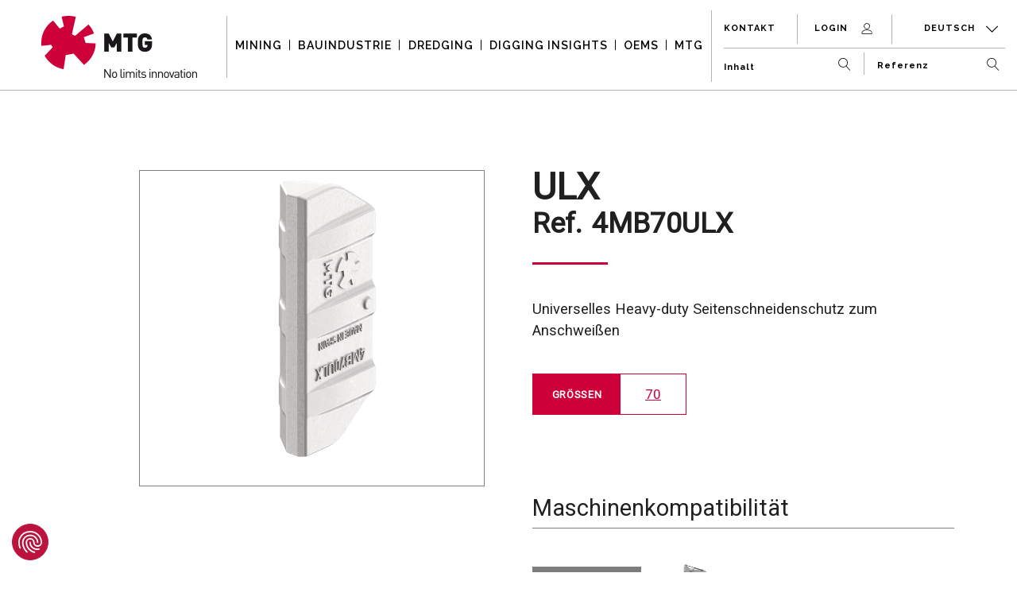

--- FILE ---
content_type: text/html; charset=utf-8
request_url: https://mtgcorp.com/de/ulx-design-protectors-for-bucket-shrouds/4MB70ULX
body_size: 9845
content:
<!DOCTYPE html>
<html lang="de">
  <head>
    <!-- script src="https://consent.cookiefirst.com/sites/mtgcorp.com-a9d6ec9c-6642-42cd-8ddf-3df837244fcd/consent.js"></script -->
    <meta charset="UTF-8" />
    <title>SCHUTZSEGMENTE ULX Schutze 4MB70ULX | MTG - G.E.T. Lösungen</title>
    <meta name="viewport" content="width=device-width, initial-scale=1.0, minimum-scale=1.0, maximum-scale=1.0, user-scalable=no" />
    <meta name="robots" content="index, follow" />
    <meta name='abstract' content='' />
    <meta name='author' content='' />
    
    <meta property="og:title" content="SCHUTZSEGMENTE ULX Schutze" /><meta property="og:url" content="http://mtgcorp.com/de/ulx-design-protectors-for-bucket-shrouds" /><meta property="og:locale" content="de" /><meta property="og:locale:alternate" content="en" /><meta property="og:locale:alternate" content="es" /><meta property="og:locale:alternate" content="fr" /><meta property="og:locale:alternate" content="ru" />
  
    <meta name="csrf-param" content="authenticity_token" />
<meta name="csrf-token" content="Mr+pO/3XT2qFCukHAqcweW4ePnnHDzwjF+dILHIhYUMRzjbdZ3X3UKWUBRcE+TTLhcirq9RTuHqsK1ZuzHuKCQ==" />
    

      <!-- Google Tag Manager -->
      <script>
      (function(w,d,s,l,i){w[l]=w[l]||[];w[l].push({'gtm.start':
      new Date().getTime(),event:'gtm.js'});var f=d.getElementsByTagName(s)[0],
      j=d.createElement(s),dl=l!='dataLayer'?'&l='+l:'';j.async=true;j.src=
      'https://www.googletagmanager.com/gtm.js?id='+i+dl;f.parentNode.insertBefore(j,f);
      })(window,document,'script','dataLayer','GTM-MFNHHCX');</script>
      <!-- End Google Tag Manager -->

    <link rel="stylesheet" media="all" href="/assets/public/application-ec9854583ee827ace70569ca87c9ee2a83b80c46c3e01abf98c823812c72c001.css" data-turbolinks-track="true" />
    <link rel="shortcut icon" type="image/x-icon" href="/assets/favicon-b777453d5ae257295b3895814e3a01269a2d4c868ca625e8895a90f42da3edcb.ico" />
    <!-- Google fonts -->
    <link href="https://fonts.googleapis.com/css?family=Raleway:300,400,500,600,700,800|Roboto" rel="stylesheet" />
  </head>
  <body>
      <!-- Google Tag Manager (noscript) -->
      <noscript><iframe src="https://www.googletagmanager.com/ns.html?id=GTM-MFNHHCX"
      height="0" width="0" style="display:none;visibility:hidden"></iframe></noscript>
      <!-- End Google Tag Manager (noscript) -->
    <header class="header fixed">
  <nav class="navbar navbar-expand-xl navbar-light bg-light">
    <a class="navbar-brand" href="/de">
      <img class="header-logo d-none d-sm-block" src="/assets/logo-1ee84bd71e8bef71b18c563c0895e0f603b48182ec373ab4758f8317792c1888.png" />
      <img class="header-logo d-sm-none" src="/assets/logo-mob-66b48d9c86590191675d75f6476375c66925f6abbd1059b94ff528a7bbef7fc2.svg" />
</a>    <div class="wrapper-mob-navbar">
  <div class="mobile-search-bar-container">
    <div class="mobile-search-bar-close-button d-none">
      <i class="mtg-icon mtg-icon-close"></i>
    </div>
    <div class="mobile-search-bar d-xl-none d-sm-inline-block d-none">
      <div class="navbar-user-menu-search-bar">
        <form class="form-inline content-search-form" id="the-content-search-form" action="/de/content-search" accept-charset="UTF-8" method="post"><input name="utf8" type="hidden" value="&#x2713;" /><input type="hidden" name="authenticity_token" value="mzzqWy557hYP8BNmUZoVhOhDNw3At+QF/emC9wCVIwO4TXW9tNtWLC9u/3ZXxBE2A5Wi39PrYFxGJZy1vs/ISQ==" />
  <input type="search" name="search_term" id="search_term" class="form-control mr-sm-2" placeholder="Inhalt" aria-label="Inhalt" />
  <button name="button" type="submit" class="btn btn-outline-success my-0">
    <i class="mtg-icon mtg-icon-search"></i>
</button></form>
      </div>
    </div>
    <div class="mobile-search-bar mobile-advanced-search-bar d-xl-none d-sm-inline-block d-none">
      <div class="navbar-user-menu-search-bar">
        
<form class="advanced_search_form pl-sm-3" action="/de/advanced-search" accept-charset="UTF-8" method="get"><input name="utf8" type="hidden" value="&#x2713;" />
  <select name="advanced_search_navbar" id="advanced_search_navbar_mob" class="mtg-filters-select selectize-selector mtg-filters-advanced" data-target-path="/de/resources/advanced_search/predictive-advanced-search"><option value="">Referenz</option></select>
  <button name="button" type="submit" class="btn btn-outline-success my-0 enter-search">
    <i class="mtg-icon mtg-icon-search"></i>
</button></form>
      </div>
    </div> 
    <div class="mobile-search-bar-button d-block d-sm-none">
      <i class="mtg-icon mtg-icon-search"></i>    
    </div>
  </div>    
</div>
<button class="navbar-toggler collapsed" type="button" data-toggle="collapse" data-target="#navbarSupportedContent"
        aria-controls="navbarSupportedContent" aria-expanded="false" aria-label="Toggle navigation">
  <span class="icon-bar top-bar"></span>
  <span class="icon-bar middle-bar"></span>
  <span class="icon-bar bottom-bar"></span>
</button>

    <div class="collapse navbar-collapse" id="navbarSupportedContent">
      <ul class="navbar-nav m-xl-auto">
    <li class="nav-item dropdown  d-xl-block">
      <a class="nav-link dropdown-toggle" id="navbarDropdown" role="button" data-toggle="dropdown" aria-haspopup="true" aria-expanded="false" href="#">MINING</a>
<i class="mtg-icon mtg-icon-select-down nav-item-select-down"></i>
<div class="dropdown-menu" aria-labelledby="navbarDropdown">
  <div class="navbar-sector navbar-sector-panel-alt">
    <div class="container">
      <div class="panel-wrap">
        <div class="row">
          <div class="col-md-3 d-none d-md-flex align-items-center">
            <div class="panel-header">
              <a class="panel-header-link-sector" href="/de/mining">
                <div class="row">
                  <div class="col-auto pr-0 panel-header-img"><img class="link-right-arrow" src="/assets/menu-right-arrow-04767e55e366db69460f1f57044d1d9a5950e916d572fb0fad1d72dba4364772.png" /></div>
                    <div class="col pl-0">MINING LÖSUNGEN</div>
                </div>
</a>            </div>
          </div>
          <div class="col-md-9">
            <div class="row section-row">
              <div class="col-md-5 d-none d-md-flex sector-description-col">
                <div class="navbar-sector-header-item">
                  <p>
                    MTG expertise and strengths
                  </p>
                </div>
              </div>
              <div class="col-md-3 sector-link-wrap">
                <div class="navbar-sector-header-item">
                  <a class="btn mtg-btn btn-sector-link" href="/de/mining">MTG EXPERTISE</a>
                  <i class="mtg-icon mtg-icon-arrow-right section-right-arrow"></i>
                </div>
              </div>
              <div class="col-md-3 d-none d-md-block">
                <div class="navbar-sector-header-item">
                  <a class="btn mtg-btn" href="/de/dealers?sector=1">HÄNDLER SUCHEN</a>
                </div>
              </div>
            </div>
          </div>
        </div>
      </div>
    </div>
  </div>
  <div class="navbar-sector navbar-sector-panel-regular">
    <div class="container">
      <div class="row">
        <div class="col-md-3 panel-mobile-dropdown panel-important-title">
          <div class="navbar-sector-panel-title-wrap">
            <i class="mtg-icon mtg-icon-line3 section-corporate-line sector-title-icon"></i>
            <h3 class="navbar-sector-panel-title">MASCHINEN</h3>
            <i class="mtg-icon mtg-icon-select-down link-dropdown-arrow sector-title-icon"></i>
          </div>
        </div>
        <div class="col-md-9 panel-dropdown-content panel-machines-dropdown-content">
          <div class="row">
            <div class="navbar-sector-machines-wrap">
              <ul class="navbar-sector-machines">
                    <li class="sector-machine-item">
    <a class="navbar-sector-machine-link" href="/de/mining/hydraulic-excavator">
      <img class="navbar-sector-machines-img machine-type-filter-hoverable img-fluid" src="/assets/machine_type/excavator-mining-20c85e82132d73256aecde2df6b498f508b6ef4bbadf0dc12b47e8867f196931.png" />
      <span class="navbar-sector-machines-label">
        BAGGER
      </span>
</a>  </li>

                    <li class="sector-machine-item">
    <a class="navbar-sector-machine-link" href="/de/mining/loader">
      <img class="navbar-sector-machines-img machine-type-filter-hoverable img-fluid" src="/assets/machine_type/loader-mining-bcc294d115449e4b2096e36ce4ea3621f1f759ee02d7f8a3d9570dad39ca69c6.png" />
      <span class="navbar-sector-machines-label">
        LADER
      </span>
</a>  </li>

                    <li class="sector-machine-item">
    <a class="navbar-sector-machine-link" href="/de/mining/bulldozer">
      <img class="navbar-sector-machines-img machine-type-filter-hoverable img-fluid" src="/assets/machine_type/dozer-mining-f75ef2b733f0c4a3b30e956156ca3ed54b34c824f73795f3c51cc2ebca29af95.png" />
      <span class="navbar-sector-machines-label">
        BULLDOZER
      </span>
</a>  </li>

                    <li class="sector-machine-item">
    <a class="navbar-sector-machine-link" href="/de/mining/rope-shovel">
      <img class="navbar-sector-machines-img machine-type-filter-hoverable img-fluid" src="/assets/machine_type/rope-shovel-mining-61b1351f6a45da21fa5b4e21f6797228a64f74a13ee530c1c0f6629443129714.png" />
      <span class="navbar-sector-machines-label">
        ELEKTRISCHER SCHAUFELBAGGER
      </span>
</a>  </li>

                    <li class="sector-machine-item">
    <a class="navbar-sector-machine-link" href="/de/mining/dragline">
      <img class="navbar-sector-machines-img machine-type-filter-hoverable img-fluid" src="/assets/machine_type/dragline-mining-26c6b8580880ced0bb5250263dc705d01d5d73c97521bdc3774226c583ea5f17.png" />
      <span class="navbar-sector-machines-label">
        DRAGLINE
      </span>
</a>  </li>

                    <li class="sector-machine-item">
    <a class="navbar-sector-machine-link" href="/de/mining/underground-loader">
      <img class="navbar-sector-machines-img machine-type-filter-hoverable img-fluid" src="/assets/machine_type/lhd-mining-131f5b488106ec7d84eee341f6563a5bfa05844957da9363c2a5a2466f3289e5.png" />
      <span class="navbar-sector-machines-label">
        UNTERTAGELADER
      </span>
</a>  </li>

              </ul>
            </div>
          </div>
        </div>
      </div>
    </div>
  </div>
  <div class="navbar-sector navbar-sector-panel-regular p-0">
    <div class="container">
      <div class="row">
        <div class="col-md-3 panel-mobile-dropdown panel-important-title">
          <div class="navbar-sector-panel-title-wrap">
            <i class="mtg-icon mtg-icon-line3 section-corporate-line sector-title-icon"></i>
            <h3 class="navbar-sector-panel-title">
              MTG SYSTEMS MINING
              <i class="mtg-icon mtg-icon-select-down link-dropdown-arrow sector-title-icon"></i>
            </h3>
          </div>
        </div>
        <div class="col-md-9 panel-dropdown-content panel-systems-dropdown-content panel-systems-dropdown-content-dredging">
          <div class="row">
            <div class="col-md-12 col-xl-12 p-0 panel-systems-content">
              <div class="navbar-sector-systems-wrap ">
                <ul class="navbar-sector-systems ">
                    <li class="sector-system-item ">
                      <a href="/de/mining/twinmet">TWINMET</a>
                    </li>
                    <li class="sector-system-item ">
                      <a href="/de/mining/veemet">VEEMET</a>
                    </li>
                    <li class="sector-system-item ">
                      <a href="/de/mining/starmet">STARMET</a>
                    </li>
                    <li class="sector-system-item ">
                      <a href="/de/mining/veemet-rope-shovels">VEEMET ROPE SHOVELS</a>
                    </li>
                    <li class="sector-system-item ">
                      <a href="/de/mining/starmet-rope-shovels">STARMET ROPE SHOVELS</a>
                    </li>
                    <li class="sector-system-item ">
                      <a href="/de/mining/promet">PROMET</a>
                    </li>
                    <li class="sector-system-item ">
                      <a href="/de/mining/ripmet">RIPMET</a>
                    </li>
                </ul>

                <ul class="navbar-sector-systems d-none d-md-block">
                  <li class="sector-system-item-plus ">
                    <a href="/de/mining/plus">MTG PLUS</a>
                  </li>
                </ul>

              </div>
            </div>
          </div>
        </div>
      </div>
    </div>
  </div>
  <div class="navbar-sector navbar-sector-panel-alt d-md-none">
    <div class="container">
      <div class="panel-wrap">
        <div class="row section-row">
          <div class="col-md-3 sector-link-wrap">
            <div class="navbar-sector-header-item">
              <a class="btn mtg-btn btn-sector-link shadowless" href="/de/mining/plus">MTG PLUS</a>
            </div>
          </div>
        </div>
      </div>
    </div>
  </div>
    <div class="navbar-sector navbar-sector-panel-regular navbar-sector-panel-alt p-0">
      <div class="container">
        <div class="row">
          <div class="col-md-3 panel-mobile-dropdown panel-important-title">
            <div class="navbar-sector-panel-title-wrap">
              <i class="mtg-icon mtg-icon-line3 section-corporate-line sector-title-icon"></i>
              <h3 class="navbar-sector-panel-title">
                MTG CAST LIPS
                <i class="mtg-icon mtg-icon-select-down link-dropdown-arrow sector-title-icon"></i>
              </h3>
            </div>
          </div>
          <div class="col-md-9 panel-dropdown-content panel-systems-dropdown-content">
            <div class="row">
              <div class="col-md-12 col-xl-12 p-0 panel-systems-content">
                <div class="navbar-sector-systems-wrap">
                  <ul class="navbar-sector-systems">
                    <li class="sector-system-item">
                      <a href="/de/mining/castlips-twinmet">TWINMET</a>
                    </li>
                  </ul>
                </div>
              </div>
            </div>
          </div>
        </div>
      </div>
    </div>
</div>

    </li>
    <li class="nav-item dropdown  d-xl-block">
      <a class="nav-link dropdown-toggle" id="navbarDropdown" role="button" data-toggle="dropdown" aria-haspopup="true" aria-expanded="false" href="#">BAUINDUSTRIE</a>
<i class="mtg-icon mtg-icon-select-down nav-item-select-down"></i>
<div class="dropdown-menu" aria-labelledby="navbarDropdown">
  <div class="navbar-sector navbar-sector-panel-alt">
    <div class="container">
      <div class="panel-wrap">
        <div class="row">
          <div class="col-md-3 d-none d-md-flex align-items-center">
            <div class="panel-header">
              <a class="panel-header-link-sector" href="/de/construction">
                <div class="row">
                  <div class="col-auto pr-0 panel-header-img"><img class="link-right-arrow" src="/assets/menu-right-arrow-04767e55e366db69460f1f57044d1d9a5950e916d572fb0fad1d72dba4364772.png" /></div>
                    <div class="col pl-0">BAUINDUSTRIE LÖSUNGEN</div>
                </div>
</a>            </div>
          </div>
          <div class="col-md-9">
            <div class="row section-row">
              <div class="col-md-5 d-none d-md-flex sector-description-col">
                <div class="navbar-sector-header-item">
                  <p>
                    MTG expertise and strengths
                  </p>
                </div>
              </div>
              <div class="col-md-3 sector-link-wrap">
                <div class="navbar-sector-header-item">
                  <a class="btn mtg-btn btn-sector-link" href="/de/construction">MTG EXPERTISE</a>
                  <i class="mtg-icon mtg-icon-arrow-right section-right-arrow"></i>
                </div>
              </div>
              <div class="col-md-3 d-none d-md-block">
                <div class="navbar-sector-header-item">
                  <a class="btn mtg-btn" href="/de/dealers?sector=2">HÄNDLER SUCHEN</a>
                </div>
              </div>
            </div>
          </div>
        </div>
      </div>
    </div>
  </div>
  <div class="navbar-sector navbar-sector-panel-regular">
    <div class="container">
      <div class="row">
        <div class="col-md-3 panel-mobile-dropdown panel-important-title">
          <div class="navbar-sector-panel-title-wrap">
            <i class="mtg-icon mtg-icon-line3 section-corporate-line sector-title-icon"></i>
            <h3 class="navbar-sector-panel-title">MASCHINEN</h3>
            <i class="mtg-icon mtg-icon-select-down link-dropdown-arrow sector-title-icon"></i>
          </div>
        </div>
        <div class="col-md-9 panel-dropdown-content panel-machines-dropdown-content">
          <div class="row">
            <div class="navbar-sector-machines-wrap">
              <ul class="navbar-sector-machines">
                    <li class="sector-machine-item">
    <a class="navbar-sector-machine-link" href="/de/construction/excavator">
      <img class="navbar-sector-machines-img machine-type-filter-hoverable img-fluid" src="/assets/machine_type/excavator-construction-07b764f548e60733ab25b04d5cacb0a789162661e9a181cc300292743097f89f.png" />
      <span class="navbar-sector-machines-label">
        BAGGER &gt; 15 T
      </span>
</a>  </li>

                    <li class="sector-machine-item">
    <a class="navbar-sector-machine-link" href="/de/construction/loader">
      <img class="navbar-sector-machines-img machine-type-filter-hoverable img-fluid" src="/assets/machine_type/loader-construction-1425947c13b2354ae1a83295f6ad9534482e3fa9429f4f8a2cbadf16cfc8bdc6.png" />
      <span class="navbar-sector-machines-label">
        RADLADER
      </span>
</a>  </li>

                    <li class="sector-machine-item">
    <a class="navbar-sector-machine-link" href="/de/construction/bulldozer">
      <img class="navbar-sector-machines-img machine-type-filter-hoverable img-fluid" src="/assets/machine_type/dozer-construction-e81ede674fe2456f3eced3defc14a3f2ddb0d89f59ce5fd70c3857423dbedcd9.png" />
      <span class="navbar-sector-machines-label">
        BULLDOZER
      </span>
</a>  </li>

                    <li class="sector-machine-item">
    <a class="navbar-sector-machine-link" href="/de/construction/mini-excavator">
      <img class="navbar-sector-machines-img machine-type-filter-hoverable img-fluid" src="/assets/machine_type/mini-excavator-construction-9b988bcaa4e518f27dcd73ca734a9917abf90843416582aad0009e90943a9c14.png" />
      <span class="navbar-sector-machines-label">
        MINIBAGGER
      </span>
</a>  </li>

                    <li class="sector-machine-item">
    <a class="navbar-sector-machine-link" href="/de/construction/mini-loader">
      <img class="navbar-sector-machines-img machine-type-filter-hoverable img-fluid" src="/assets/machine_type/mini-loader-construction-971b98ffe9162c7bbef63a32148af270982e6fd89312ad8c02be8599179a5dbc.png" />
      <span class="navbar-sector-machines-label">
        MINI RADLADER
      </span>
</a>  </li>

                    <li class="sector-machine-item">
    <a class="navbar-sector-machine-link" href="/de/construction/backhoe-loader">
      <img class="navbar-sector-machines-img machine-type-filter-hoverable img-fluid" src="/assets/machine_type/backhoe-loader-construction-b0e5d25f888301e7b929c70c9bc147c4241eea177b3cfd9f748be67e7ab9d16a.png" />
      <span class="navbar-sector-machines-label">
        BAGGERLADER
      </span>
</a>  </li>

              </ul>
            </div>
          </div>
        </div>
      </div>
    </div>
  </div>
  <div class="navbar-sector navbar-sector-panel-regular p-0">
    <div class="container">
      <div class="row">
        <div class="col-md-3 panel-mobile-dropdown panel-important-title">
          <div class="navbar-sector-panel-title-wrap">
            <i class="mtg-icon mtg-icon-line3 section-corporate-line sector-title-icon"></i>
            <h3 class="navbar-sector-panel-title">
              MTG SYSTEMS BAUINDUSTRIE
              <i class="mtg-icon mtg-icon-select-down link-dropdown-arrow sector-title-icon"></i>
            </h3>
          </div>
        </div>
        <div class="col-md-9 panel-dropdown-content panel-systems-dropdown-content panel-systems-dropdown-content-dredging">
          <div class="row">
            <div class="col-md-12 col-xl-12 p-0 panel-systems-content">
              <div class="navbar-sector-systems-wrap ">
                <ul class="navbar-sector-systems ">
                    <li class="sector-system-item ">
                      <a href="/de/construction/veemet">VEEMET</a>
                    </li>
                    <li class="sector-system-item ">
                      <a href="/de/construction/starmet">STARMET</a>
                    </li>
                    <li class="sector-system-item ">
                      <a href="/de/construction/comet">COMET</a>
                    </li>
                    <li class="sector-system-item ">
                      <a href="/de/construction/kingmet">KINGMET</a>
                    </li>
                    <li class="sector-system-item ">
                      <a href="/de/construction/promet">PROMET</a>
                    </li>
                    <li class="sector-system-item ">
                      <a href="/de/construction/ripmet">RIPMET</a>
                    </li>
                </ul>

                <ul class="navbar-sector-systems d-none d-md-block">
                  <li class="sector-system-item-plus ">
                    <a href="/de/construction/plus">MTG PLUS</a>
                  </li>
                </ul>

              </div>
            </div>
          </div>
        </div>
      </div>
    </div>
  </div>
  <div class="navbar-sector navbar-sector-panel-alt d-md-none">
    <div class="container">
      <div class="panel-wrap">
        <div class="row section-row">
          <div class="col-md-3 sector-link-wrap">
            <div class="navbar-sector-header-item">
              <a class="btn mtg-btn btn-sector-link shadowless" href="/de/construction/plus">MTG PLUS</a>
            </div>
          </div>
        </div>
      </div>
    </div>
  </div>
</div>

    </li>
    <li class="nav-item dropdown  d-xl-block">
      <a class="nav-link dropdown-toggle" id="navbarDropdown" role="button" data-toggle="dropdown" aria-haspopup="true" aria-expanded="false" href="#">DREDGING</a>
<i class="mtg-icon mtg-icon-select-down nav-item-select-down"></i>
<div class="dropdown-menu" aria-labelledby="navbarDropdown">
  <div class="navbar-sector navbar-sector-panel-alt">
    <div class="container">
      <div class="panel-wrap">
        <div class="row">
          <div class="col-md-3 d-none d-md-flex align-items-center">
            <div class="panel-header">
              <a class="panel-header-link-sector" href="/de/dredging">
                <div class="row">
                  <div class="col-auto pr-0 panel-header-img"><img class="link-right-arrow" src="/assets/menu-right-arrow-04767e55e366db69460f1f57044d1d9a5950e916d572fb0fad1d72dba4364772.png" /></div>
                    <div class="col pl-0">DREDGING LÖSUNGEN</div>
                </div>
</a>            </div>
          </div>
          <div class="col-md-9">
            <div class="row section-row">
              <div class="col-md-5 d-none d-md-flex sector-description-col">
                <div class="navbar-sector-header-item">
                  <p>
                    MTG expertise and strengths
                  </p>
                </div>
              </div>
              <div class="col-md-3 sector-link-wrap">
                <div class="navbar-sector-header-item">
                  <a class="btn mtg-btn btn-sector-link" href="/de/dredging">MTG EXPERTISE</a>
                  <i class="mtg-icon mtg-icon-arrow-right section-right-arrow"></i>
                </div>
              </div>
              <div class="col-md-3 d-none d-md-block">
                <div class="navbar-sector-header-item">
                  <a class="btn mtg-btn" href="/de/dealers?sector=3">HÄNDLER SUCHEN</a>
                </div>
              </div>
            </div>
          </div>
        </div>
      </div>
    </div>
  </div>
  <div class="navbar-sector navbar-sector-panel-regular">
    <div class="container">
      <div class="row">
        <div class="col-md-3 panel-mobile-dropdown panel-important-title">
          <div class="navbar-sector-panel-title-wrap">
            <i class="mtg-icon mtg-icon-line3 section-corporate-line sector-title-icon"></i>
            <h3 class="navbar-sector-panel-title">DREDGER</h3>
            <i class="mtg-icon mtg-icon-select-down link-dropdown-arrow sector-title-icon"></i>
          </div>
        </div>
        <div class="col-md-9 panel-dropdown-content panel-machines-dropdown-content">
          <div class="row">
            <div class="navbar-sector-machines-wrap">
              <ul class="navbar-sector-machines">
                    <li class="sector-machine-item">
    <a class="navbar-sector-machine-link" href="/de/dredging/CSD">
      <img class="navbar-sector-machines-img machine-type-filter-hoverable img-fluid" src="/assets/machine_type/csd-dredging-1ba9164f78c475dba39d7737dc6d0ed3da9ed6b51ac2f40e2ae89b188a56510d.png" />
      <span class="navbar-sector-machines-label">
        SCHNEIDKOPF-SAUGDREDGER
      </span>
</a>  </li>

                    <li class="sector-machine-item">
    <a class="navbar-sector-machine-link" href="/de/dredging/backhoe-dredger">
      <img class="navbar-sector-machines-img machine-type-filter-hoverable img-fluid" src="/assets/machine_type/backhoe-dredger-dredging-d51f8bd1de889be4074738c468445323b102d4fdaa19249a10be9ffeab682232.png" />
      <span class="navbar-sector-machines-label">
        TIEFLÖFFELDREDGER
      </span>
</a>  </li>

                    <li class="sector-machine-item">
    <a class="navbar-sector-machine-link" href="/de/dredging/TSHD">
      <img class="navbar-sector-machines-img machine-type-filter-hoverable img-fluid" src="/assets/machine_type/tshd-dredging-28831b572a39e2cfe0cb0b9b9d2e6e54d98c445717b1e3ceb91b9bd65fcbbb56.png" />
      <span class="navbar-sector-machines-label">
        HOPPERBAGGER
      </span>
</a>  </li>

                    <li class="sector-machine-item">
    <a class="navbar-sector-machine-link" href="/de/dredging/grab-dredger">
      <img class="navbar-sector-machines-img machine-type-filter-hoverable img-fluid" src="/assets/machine_type/grab-dredger-dredging-579d03158c268982bcce46028dae42b8478cb82d35e9ce40d60dd63e0b8ef4fc.png" />
      <span class="navbar-sector-machines-label">
        GREIFER
      </span>
</a>  </li>

              </ul>
            </div>
          </div>
        </div>
      </div>
    </div>
  </div>
  <div class="navbar-sector navbar-sector-panel-regular p-0">
    <div class="container">
      <div class="row">
        <div class="col-md-3 panel-mobile-dropdown panel-important-title">
          <div class="navbar-sector-panel-title-wrap">
            <i class="mtg-icon mtg-icon-line3 section-corporate-line sector-title-icon"></i>
            <h3 class="navbar-sector-panel-title">
              MTG SYSTEMS DREDGING
              <i class="mtg-icon mtg-icon-select-down link-dropdown-arrow sector-title-icon"></i>
            </h3>
          </div>
        </div>
        <div class="col-md-9 panel-dropdown-content panel-systems-dropdown-content panel-systems-dropdown-content-dredging">
          <div class="row">
            <div class="col-md-12 col-xl-12 p-0 panel-systems-content">
              <div class="navbar-sector-systems-wrap d-md-flex">
                <ul class="navbar-sector-systems d-md-flex">
                    <li class="sector-system-item w-md-auto px-xl-3">
                      <a href="/de/dredging/dmet">DMET</a>
                    </li>
                    <li class="sector-system-item w-md-auto px-xl-3">
                      <a href="/de/dredging/veemet_csd">VEEMET CSD</a>
                    </li>
                    <li class="sector-system-item w-md-auto px-xl-3">
                      <a href="/de/dredging/comet">COMET</a>
                    </li>
                    <li class="sector-system-item w-md-auto px-xl-3">
                      <a href="/de/dredging/veemet">VEEMET</a>
                    </li>
                    <li class="sector-system-item w-md-auto px-xl-3">
                      <a href="/de/dredging/starmet">STARMET</a>
                    </li>
                    <li class="sector-system-item w-md-auto px-xl-3">
                      <a href="/de/dredging/twinmet">TWINMET</a>
                    </li>
                    <li class="sector-system-item w-md-auto px-xl-3">
                      <a href="/de/dredging/promet">PROMET</a>
                    </li>
                    <li class="sector-system-item w-md-auto px-xl-3">
                      <a href="/de/dredging/kingmet">KINGMET</a>
                    </li>
                    <li class="sector-system-item w-md-auto px-xl-3">
                      <a href="/de/dredging/ripmet">RIPMET</a>
                    </li>
                </ul>

                <ul class="navbar-sector-systems d-none d-md-block">
                  <li class="sector-system-item-plus w-md-auto px-xl-3">
                    <a href="/de/dredging/plus">MTG PLUS</a>
                  </li>
                </ul>
                  <ul class="navbar-sector-systems d-none d-md-block">
                    <li class="sector-system-item-plus w-md-auto px-xl-3 sector-system-item-cutterhead">
                      <a href="/de/dredging/cutterheads">MTG CUTTERHEADS</a>
                    </li>
                  </ul>

              </div>
            </div>
          </div>
        </div>
      </div>
    </div>
  </div>
  <div class="navbar-sector navbar-sector-panel-alt d-md-none">
    <div class="container">
      <div class="panel-wrap">
        <div class="row section-row">
          <div class="col-md-3 sector-link-wrap">
            <div class="navbar-sector-header-item">
              <a class="btn mtg-btn btn-sector-link shadowless" href="/de/dredging/plus">MTG PLUS</a>
            </div>
          </div>
        </div>
      </div>
    </div>
  </div>
    <div class="navbar-sector navbar-sector-panel-alt d-md-none">
      <div class="container">
        <div class="panel-wrap">
          <div class="row section-row">
            <div class="col-md-3 sector-link-wrap">
              <div class="navbar-sector-header-item">
                <a href="/de/ulx-design-protectors-for-bucket-shrouds"><a class="btn mtg-btn btn-sector-link shadowless" href="/de/dredging/cutterheads">MTG CUTTERHEADS</a></a>
              </div>
            </div>
          </div>
        </div>
      </div>
    </div>
    <div class="navbar-sector navbar-sector-panel-regular navbar-sector-panel-alt p-0">
      <div class="container">
        <div class="row">
          <div class="col-md-3 panel-mobile-dropdown panel-important-title">
            <div class="navbar-sector-panel-title-wrap">
              <i class="mtg-icon mtg-icon-line3 section-corporate-line sector-title-icon"></i>
              <h3 class="navbar-sector-panel-title">
                MTG CAST LIPS
                <i class="mtg-icon mtg-icon-select-down link-dropdown-arrow sector-title-icon"></i>
              </h3>
            </div>
          </div>
          <div class="col-md-9 panel-dropdown-content panel-systems-dropdown-content">
            <div class="row">
              <div class="col-md-12 col-xl-12 p-0 panel-systems-content">
                <div class="navbar-sector-systems-wrap">
                  <ul class="navbar-sector-systems">
                    <li class="sector-system-item">
                      <a href="/de/dredging/castlips-twinmet">TWINMET</a>
                    </li>
                  </ul>
                </div>
              </div>
            </div>
          </div>
        </div>
      </div>
    </div>
</div>

    </li>
    <li class="nav-item dropdown  d-xl-block">
      <a class="nav-link dropdown-toggle" id="navbarDropdown" role="button" data-toggle="dropdown" aria-haspopup="true" aria-expanded="false" href="#">DIGGING INSIGHTS</a>
<i class="mtg-icon mtg-icon-select-down nav-item-select-down"></i>
<div class="dropdown-menu" aria-labelledby="navbarDropdown">
    <div class="navbar-sector navbar-sector-panel-alt">
    <div class="container">
      <div class="panel-wrap">
        <div class="row">
          <div class="col-md-3 d-none d-md-flex align-items-center">
            <div class="panel-header">
              <div class="panel-header-link-sector">
                <div class="row">
                  <div class="col-auto pr-0 panel-header-img"><img class="link-right-arrow" src="/assets/menu-right-arrow-04767e55e366db69460f1f57044d1d9a5950e916d572fb0fad1d72dba4364772.png" /></div>
                  <div class="col pl-0">DIGGING INSIGHTS</div>
                </div>
</div>            </div>
          </div>
          <div class="col-md-9">
            <div class="row section-row">
              <div class="col-md-5 d-none d-md-flex sector-description-col">
                <div class="navbar-sector-header-item">
                  <p></p>
                </div>
              </div>
            </div>
          </div>
        </div>
      </div>
    </div>
  </div>
  

  


  <div class="navbar-sector navbar-sector-panel-regular navbar-sector-panel-regular">
    <div class="container">
      <div class="row">
        <div class="col-md-3 panel-mobile-dropdown panel-important-title panel-mobile-dropdown-digging mb-0">
          <div class="navbar-sector-panel-title-wrap">
            <i class="mtg-icon mtg-icon-line3 section-corporate-line sector-title-icon"></i>
            <h3 class="navbar-sector-panel-title">LÖSUNGEN</h3>
            <i class="mtg-icon mtg-icon-select-down link-dropdown-arrow sector-title-icon"></i>
          </div>
        </div>
        <div class="col-md-9 panel-dropdown-content panel-systems-dropdown-content panel-systems-dropdown-content-digging">
          <div class="row">
            <div class="col-md-12 col-xl-12 p-0 panel-systems-content">
              <div class="navbar-sector-systems-wrap">
                <ul class="navbar-sector-systems">
                    <li class="sector-system-item sector-digging-item"><a class="panel-link" href="/de/digital-solutions">GET DETECTION</a></li>
                </ul>
              </div>
            </div>
          </div>
        </div>
      </div>
    </div>
  </div>
</div>

    </li>
    <li class="nav-item  d-xl-block">
      <a class="nav-link" href="/de/oems">OEMS</a>
    </li>
    <li class="nav-item dropdown sector-dropdown d-xl-block">
      <a class="nav-link dropdown-toggle" id="navbarDropdown" role="button" data-toggle="dropdown" aria-haspopup="true" aria-expanded="false" href="#">MTG</a>
<i class="mtg-icon mtg-icon-select-down nav-item-select-down"></i>
<div class="dropdown-menu navbar-mtg-dropdown" aria-labelledby="navbarDropdown">
  <div class="container">
    <div class="row">
      <div class="col-md-3 mtg-links-panel">
        <div class="panel-wrap">
          <div class="panel-header panel-important-title d-none d-md-block">
  <span class="panel-header-link-mtg">
    UNTERNEHMEN
  </span>
</div>
<div class="panel-header panel-mobile-dropdown panel-important-title d-md-none">
  <a class="panel-header-link-mtg" href="#">
    UNTERNEHMEN
</a>  <i class="mtg-icon mtg-icon-select-down link-dropdown-arrow"></i>
</div>

          <div class="panel-body-wrap panel-dropdown-content">
            <ul class="panel-body p-0">
              <li class="subpanel-body"><a class="panel-link" href="/de/about">ÜBER MTG</a></li>
              <li class="subpanel-body"><a class="panel-link" href="/de/product-engineering">PRODUKTENTWICKLUNG</a></li>
              <li class="subpanel-body"><a class="panel-link" href="/de/product-manufacturing">PRODUKTFERTIGUNG</a></li>
              <li class="subpanel-body"><a class="panel-link" href="/de/steels">MTG STAHL</a></li>
              <li class="subpanel-body"><a class="panel-link" href="/de/qhse-policy">QHSE-RICHTLINIEN</a></li>
              <li class="subpanel-body subpanel-body-last"><a class="panel-link" href="/de/sustainability">UMWELTBERICHT</a></li>
            </ul>
          </div>
        </div>
      </div>
      <div class="col-md-3 mtg-links-panel">
        <div class="panel-wrap">
          <div class="panel-header panel-important-title d-none d-md-block">
  <span class="panel-header-link-mtg">
    SERVICE
  </span>
</div>
<div class="panel-header panel-mobile-dropdown panel-important-title d-md-none">
  <a class="panel-header-link-mtg" href="/de/services">
    SERVICE
</a>  <i class="mtg-icon mtg-icon-select-down link-dropdown-arrow"></i>
</div>

          <div class="panel-body-wrap panel-dropdown-content">
            <ul class="panel-body p-0">
              <li class="subpanel-body"><a class="panel-link" href="/de/technical-services">TECHNISCHER SERVICE</a></li>
              <li class="subpanel-body "><a class="panel-link" href="https://academy.mtgcorp.com/">MTG ACADEMY</a></li>
                <li class="subpanel-body subpanel-body-last subpanel-manuals-link"><a class="panel-link" href="/de/manuals">ANLEITUNGEN</a></li>
            </ul>
          </div>
        </div>
      </div>
      <div class="col-md-3 mtg-links-panel">
        <div class="panel-wrap">
          <div class="panel-header panel-important-title d-none d-md-block">
  <span class="panel-header-link-mtg">
    NEWS &amp; PRESSE
  </span>
</div>
<div class="panel-header panel-mobile-dropdown panel-important-title d-md-none">
  <a class="panel-header-link-mtg" href="#">
    NEWS &amp; PRESSE
</a>  <i class="mtg-icon mtg-icon-select-down link-dropdown-arrow"></i>
</div>

          <div class="panel-body-wrap panel-dropdown-content">
            <ul class="panel-body p-0">
              <li class="subpanel-body"><a class="panel-link" href="/de/news">NEWS</a></li>
              <li class="subpanel-body"><a class="panel-link" href="/de/events">EVENTS</a></li>
              <li class="subpanel-body"><a class="panel-link" href="/de/magazines">MTG IN DEN MEDIEN</a></li>
              <li class="subpanel-body subpanel-body-last"><a class="panel-link" href="/de/press-releases">PRESSEMITTEILUNGEN</a></li>
            </ul>
          </div>
        </div>
      </div>
      <div class="col-md-3 mtg-links-panel">
        <div class="panel-wrap">
        <div class="panel-header panel-important-title d-none d-md-block">
  <span class="panel-header-link-mtg">
    SONSTIGES
  </span>
</div>
<div class="panel-header panel-mobile-dropdown panel-important-title d-md-none">
  <a class="panel-header-link-mtg" href="#">
    SONSTIGES
</a>  <i class="mtg-icon mtg-icon-select-down link-dropdown-arrow"></i>
</div>

          <div class="panel-body-wrap panel-dropdown-content">
            <ul class="panel-body p-0">
              <li class="subpanel-body"><a class="panel-link" href="/de/testimonials">TESTIMONIALS</a></li>
              <li class="subpanel-body"><a class="panel-link" href="/de/locations">STANDORTE</a></li>
              <li class="subpanel-body"><a class="panel-link" href="/de/dealers">HÄNDLER SUCHEN</a></li>
              <li class="subpanel-body subpanel-body-last"><a class="panel-link" href="/de/work-with-us">WERDEN SIE TEIL VON MTG</a></li>
            </ul>
          </div>
        </div>
      </div>
    </div>
  </div>
  <div class="navbar-social-links-wrap">
    <div class="container">
      <div class="row">
        <div class="col-12">
          <ul class="text-center navbar-social-links">
            <li>FOLGEN SIE UNS</li>
            <li>
              <a href="https://www.linkedin.com/company/metalogenia/">
                <i class="mtg-icon mtg-icon-linkedin-menu navbar-social-logo"></i>
</a>            </li>
            <li>
              <a href="https://www.youtube.com/user/MTGNoLimitsInnovatio">
                <i class="mtg-icon mtg-icon-youtube-menu navbar-social-logo"></i>
</a>            </li>
            <li>
              <a href="https://www.instagram.com/mtg_nolimitsinnovation/">
                <svg xmlns="http://www.w3.org/2000/svg" width="24" height="24" viewBox="0 0 24 24" class="navbar-social-logo mb-0"><path fill="currentColor" d="M12 2.163c3.204 0 3.584.012 4.85.07 3.252.148 4.771 1.691 4.919 4.919.058 1.265.069 1.645.069 4.849 0 3.205-.012 3.584-.069 4.849-.149 3.225-1.664 4.771-4.919 4.919-1.266.058-1.644.07-4.85.07-3.204 0-3.584-.012-4.849-.07-3.26-.149-4.771-1.699-4.919-4.92-.058-1.265-.07-1.644-.07-4.849 0-3.204.013-3.583.07-4.849.149-3.227 1.664-4.771 4.919-4.919 1.266-.057 1.645-.069 4.849-.069zm0-2.163c-3.259 0-3.667.014-4.947.072-4.358.2-6.78 2.618-6.98 6.98-.059 1.281-.073 1.689-.073 4.948 0 3.259.014 3.668.072 4.948.2 4.358 2.618 6.78 6.98 6.98 1.281.058 1.689.072 4.948.072 3.259 0 3.668-.014 4.948-.072 4.354-.2 6.782-2.618 6.979-6.98.059-1.28.073-1.689.073-4.948 0-3.259-.014-3.667-.072-4.947-.196-4.354-2.617-6.78-6.979-6.98-1.281-.059-1.69-.073-4.949-.073zm0 5.838c-3.403 0-6.162 2.759-6.162 6.162s2.759 6.163 6.162 6.163 6.162-2.759 6.162-6.163c0-3.403-2.759-6.162-6.162-6.162zm0 10.162c-2.209 0-4-1.79-4-4 0-2.209 1.791-4 4-4s4 1.791 4 4c0 2.21-1.791 4-4 4zm6.406-11.845c-.796 0-1.441.645-1.441 1.44s.645 1.44 1.441 1.44c.795 0 1.439-.645 1.439-1.44s-.644-1.44-1.439-1.44z"/></svg>
</a>            </li>
          </ul>
        </div>
      </div>
    </div>
  </div>
</div>

    </li>
  <li id="contact-nav-item" class="d-sm-none nav-item ">
    <a class="nav-link" href="/de/contact">KONTAKT</a>
  </li>
</ul>

      <div class="my-2 my-sm-0 mb-md-0 mb-xl-0 navbar-user-menu">
  <div class="row">
    <div class="col-12">
      <div class="navbar-user-menu-links-wrap">
        <ul class="navbar-user-menu-links">
          <li class="text-center text-xl-left d-none d-sm-block pl-xl-0"><a href="/de/contact">Kontakt</a></li>
          <li><a id="dropdown-user" href="/de/login">Login <i class="mtg-icon mtg-icon-user"></i></a></li>
          <li class="text-center text-xl-right">      <div class="dropdown mobile-dropdown-panel" id='dropdown-language-items'>
        <a class="" id="dropdown-language" data-toggle="dropdown" aria-haspopup="true" aria-expanded="false" href="#">Deutsch <i class="mtg-icon mtg-icon-select-down"></i></a>
        <div class="dropdown-menu navbar-user-menu-dropdown" aria-labelledby="dropdown-language">
          <a class="dropdown-item" href="/en/ulx-design-protectors-for-bucket-shrouds/4MB70ULX">English</a><a class="dropdown-item" href="/es/ulx-design-protectors-for-bucket-shrouds/4MB70ULX">Español</a><a class="dropdown-item" href="/fr/ulx-design-protectors-for-bucket-shrouds/4MB70ULX">Français</a><a class="dropdown-item" href="/ru/ulx-design-protectors-for-bucket-shrouds/4MB70ULX">Русский</a>
        </div>
      </div>
</li>
        </ul>
      </div>
      <div class="col-6 navbar-user-menu-search-bar d-none d-xl-inline-block float-left">
        <form class="form-inline content-search-form" id="the-content-search-form" action="/de/content-search" accept-charset="UTF-8" method="post"><input name="utf8" type="hidden" value="&#x2713;" /><input type="hidden" name="authenticity_token" value="MGn8Y/etvBkEaq+8bUjhRlgN4OJ8WgGLHEpl8RohcSsTGGOFbQ8EIyT0Q6xrFuX0s9t1MG8GhdKnhnuzpHuaYQ==" />
  <input type="search" name="search_term" id="search_term" class="form-control mr-sm-2" placeholder="Inhalt" aria-label="Inhalt" />
  <button name="button" type="submit" class="btn btn-outline-success my-0">
    <i class="mtg-icon mtg-icon-search"></i>
</button></form>
      </div>
      <div class="col-6 navbar-user-menu-search-bar d-none d-xl-inline-block">
        
<form class="advanced_search_form pl-sm-3" action="/de/advanced-search" accept-charset="UTF-8" method="get"><input name="utf8" type="hidden" value="&#x2713;" />
  <select name="advanced_search_navbar" id="advanced_search_navbar" class="mtg-filters-select selectize-selector mtg-filters-advanced" data-target-path="/de/resources/advanced_search/predictive-advanced-search"><option value="">Referenz</option></select>
  <button name="button" type="submit" class="btn btn-outline-success my-0 enter-search">
    <i class="mtg-icon mtg-icon-search"></i>
</button></form>
      </div>
    </div>
  </div>
</div>

    </div>
  </nav>
</header>



    <main class="main">
        <div class="container">
    <ul class="design-detail row">
    <li class="col-xs-12 col-md-5 offset-md-1 col-padding-right">
      <div class="mt-item">
        <div class="mt-item-inner mt-item-inner-full-width">
          <div class="mt-image">
            <img class="img-fluid " alt="MTG PLUS - Heavy-duty Heel Shroud ULX in isometric view" title="MTG PLUS - Heavy-duty Heel Shroud ULX in isometric view" src="/system/media_files/media_images/files/000/001/722/original/PLUS%20heel%20shroud%20ULX%20iso%204MB70ULX.png?1644911924" />          </div>
        </div>
      </div>
    </li>
    <li class="col-xs-12 col-md-6 col-padding-left">
      <div class="mt-item">
        <div class="mt-item-inner mt-item-inner-full-width">
          <h1 class="mt-title">
            <span class="mt-title-inner">ULX</span>
            <span class="mt-title-ref">Ref.</span> <span id="current-reference-title" class="mt-title-ref">4MB70ULX</span>
          </h1>
          <div class="mt-description">Universelles Heavy-duty Seitenschneidenschutz zum Anschweißen</div>
            <div class="size-selector-wrapper">
                <div class="size-selector-label">
                  GRÖSSEN                </div>
                <div class="size-selector-container  ">
                                                          <div class="size-link-wrapper">
                      <a class="reference-size-selector active" data-id="70" data-code="4MB70ULX" href="/de/ulx-design-protectors-for-bucket-shrouds/4MB70ULX">70</a>                    </div>
                                  </div>
            </div>
                      <div id="70-tag" class="row reference-information-display d-flex">
                                            <div class="col-12 mb-5">
                  <h3 class="pb-2">
                    Maschinenkompatibilität <span class="machine-compatibility-ref"></span>
                  </h3>
                  <div class="custom-divider"></div>
                  <ul>
                                                                                                    <li>
                      <div class="row no-gutters mb-4">
                        <div class="col-12 col-sm-3 col-md-4">
                            <span class="design-sector-labels background-construction">
                              Bauindustrie                            </span>
                        </div>
                        <div class="col-12 col-sm-9 col-md-8 pt-3 pt-sm-0">
                          <ul class="design-machine-list my-0"><li><div class="compatible-machine"><img class="machine-type-filter img-fluid" alt="Bagger &gt; 15 t" title="Bagger &gt; 15 t" src="/assets/machine_type/excavator-construction-07b764f548e60733ab25b04d5cacb0a789162661e9a181cc300292743097f89f.png" /></div></li></ul>                        </div>
                      </div>
                        </li>
                                                                                              </ul>
                </div>
                          </div>
                  </div>
      </div>
    </li>
  </ul>
</div>

  <div class="container-fluid mt-login-prompt">
    <div class="container">
      <div>
        <img class="icon-white" src="/assets/icons/ic_teeth-1d7debc1584f48d78d8ece6931d591bc488fffa020eaf446092865f36493e017.svg" />      </div>
      <div>
        <h3 class="login-prompt-title">Abmessungen</h3>
        <span class="login-prompt-text">Nur für registrierte Benutzer mit privatem Zugang</span>
      </div>
      <div>
                  <a class="mtg-btn" data-toggle="modal" data-target="#login-popup" href="#" data-backdrop="static" data-log="login.dimensions">Anmelden</a>
              </div>
    </div>
  </div>
  <div class="modal fade" id="login-popup" tabindex="-1" aria-hidden="true" data-action="/de/login">
    <div class="modal-dialog">
        <div class="modal-content">
            <div class="modal-header">
                <button type="button" class="close" data-dismiss="modal" aria-label="Close">
                  <span aria-hidden="true">&times;</span>
                </button>
            </div>
            <div class="modal-body">
                          </div>
        </div>
    </div>
</div>












      
    </main>

    <footer class="footer">
  <div class="container">
    <div class="top-footer">
      <div class="row">
        <div class="col-md-4 order-3 order-md-1">
          <div class="top-footer-single-link-wrap-box row">
            <div class="top-footer-title-wrap col-10 offset-1">
              <h3 class="top-footer-title text-uppercase text-center">Standort</h3>
            </div>
            <div class="col-sm-8 offset-sm-2 col-md-12 offset-md-0 col-xl-8 offset-xl-2">
              <div class="top-footer-address-wrap text-center">
                <p>Headquarters</p>
<p>Carrer d'&Agrave;vila, 45<br />08005 Barcelona - Espa&ntilde;a<br />Tel: <a href="tel:+34 93 741 70 00">(+34) 93 741 70 00</a><br /><a href="/cdn-cgi/l/email-protection#f891969e97b8958c9f9b978a88d69b9795" target="_blank" rel="noopener"><span class="__cf_email__" data-cfemail="533a3d353c133e2734303c21237d303c3e">[email&#160;protected]</span></a></p>
              </div>
              <div class="top-footer-address-link-wrap text-center">
                <a class="top-footer-link top-footer-link__small text-uppercase" href="/de/locations">Standorte</a>
              </div>
            </div>
          </div>
        </div>
        <div class="col-md-4 order-1 order-md-2">
          <div class="top-footer-single-link-wrap-box d-block row">
            <div class="top-footer-title-wrap col-10 offset-1">
              <h3 class="top-footer-title text-uppercase text-center">MTG</h3>
            </div>
            <div class="col-sm-8 offset-sm-2 col-md-12 offset-md-0 col-xl-8 offset-xl-2">
              <div class="top-footer-links-wrap text-center mb-0 mb-md-auto">
                <ul class="top-footer-links">
                  <li><a class="top-footer-link" href="/de/about">Über MTG</a></li>
                  <li><a class="top-footer-link" href="/de/dealers">HÄNDLER SUCHEN</a></li>
                  <li><a class="top-footer-link" href="#">FAQs</a></li>
                </ul>
                <div class="top-footer-contact-us-btn-wrap text-center mt-4">
                  <a class="btn mtg-btn shadowless" href="/de/contact">Kontaktformular</a>
                </div>
              </div>
            </div>
          </div>
        </div>
        <div class="col-md-4 order-2 order-md-3">
          <div class="top-footer-single-link-wrap-box row">
            <div class="top-footer-title-wrap col-10 offset-1">
              <h3 class="top-footer-title top-footer-title__small text-uppercase text-center">FOLGEN SIE UNS</h3>
            </div>
            <div class="col-sm-8 offset-sm-2 col-md-12 offset-md-0 col-xl-8 offset-xl-2">
              <div class="top-footer-social-links-wrap text-center">
                <ul class="top-footer-social-links d-flex justify-content-center align-items-center">
                    <li>
                      <a class="top-footer-social-link" target="_blank" href="https://www.linkedin.com/company/metalogenia/">
                        <i class="mtg-icon mtg-icon-foot-linkedin footer-social-icon"></i>
</a>                    </li>
                    <li>
                      <a class="top-footer-social-link" target="_blank" href="https://www.youtube.com/user/MTGNoLimitsInnovatio">
                        <i class="mtg-icon mtg-icon-foot-youtube footer-social-icon"></i>
</a>                    </li>
                    <li>
                      <a class="top-footer-social-link top-footer-social-link-instagram d-flex align-items-center" target="_blank" href="https://www.instagram.com/mtg_nolimitsinnovation/">
                        <svg xmlns="http://www.w3.org/2000/svg" width="24" height="24" viewBox="0 0 24 24"><path fill="#fff" d="M12 2.163c3.204 0 3.584.012 4.85.07 3.252.148 4.771 1.691 4.919 4.919.058 1.265.069 1.645.069 4.849 0 3.205-.012 3.584-.069 4.849-.149 3.225-1.664 4.771-4.919 4.919-1.266.058-1.644.07-4.85.07-3.204 0-3.584-.012-4.849-.07-3.26-.149-4.771-1.699-4.919-4.92-.058-1.265-.07-1.644-.07-4.849 0-3.204.013-3.583.07-4.849.149-3.227 1.664-4.771 4.919-4.919 1.266-.057 1.645-.069 4.849-.069zm0-2.163c-3.259 0-3.667.014-4.947.072-4.358.2-6.78 2.618-6.98 6.98-.059 1.281-.073 1.689-.073 4.948 0 3.259.014 3.668.072 4.948.2 4.358 2.618 6.78 6.98 6.98 1.281.058 1.689.072 4.948.072 3.259 0 3.668-.014 4.948-.072 4.354-.2 6.782-2.618 6.979-6.98.059-1.28.073-1.689.073-4.948 0-3.259-.014-3.667-.072-4.947-.196-4.354-2.617-6.78-6.979-6.98-1.281-.059-1.69-.073-4.949-.073zm0 5.838c-3.403 0-6.162 2.759-6.162 6.162s2.759 6.163 6.162 6.163 6.162-2.759 6.162-6.163c0-3.403-2.759-6.162-6.162-6.162zm0 10.162c-2.209 0-4-1.79-4-4 0-2.209 1.791-4 4-4s4 1.791 4 4c0 2.21-1.791 4-4 4zm6.406-11.845c-.796 0-1.441.645-1.441 1.44s.645 1.44 1.441 1.44c.795 0 1.439-.645 1.439-1.44s-.644-1.44-1.439-1.44z"/></svg>
</a>                    </li>
                </ul>
              </div>
            </div>
          </div>
        </div>
      </div>
    </div>
    <div class="copyright-footer">
      <div class="row">
        <div class="col-12">
          <p class="text-center copyright-text text-uppercase">
            &copy; MTG SYSTEMS
            <span class="footer-bottom-links">
              <span class="footer-bottom-link">
                <a href="/de/legal-notice">Rechtliche Hinweise</a>
              </span>
              <span class="footer-bottom-link">
                <a href="/de/sitemap">Sitemap Page</a>
              </span>
            </span>
          </p>
        </div>
      </div>
    </div>
  </div>
</footer>

  <script data-cfasync="false" src="/cdn-cgi/scripts/5c5dd728/cloudflare-static/email-decode.min.js"></script></body>
  <footer>
    <!-- Quantcast Tag -->
    <script type="text/javascript">
      var _qevents = _qevents || [];

      (function() {
        var elem = document.createElement('script');
        elem.src = (document.location.protocol == "https:" ? "https://secure" : "http://edge") + ".quantserve.com/quant.js";
        elem.async = true;
        elem.type = "text/javascript";
        var scpt = document.getElementsByTagName('script')[0];
        scpt.parentNode.insertBefore(elem, scpt);
      })();

      _qevents.push({
        qacct:"p-d4DhQXLtCm6CD",
        uid:"__INSERT_EMAIL_HERE__"
      });
    </script>

    <noscript>
      <div style="display:none;">
        <img src="//pixel.quantserve.com/pixel/p-d4DhQXLtCm6CD.gif" border="0" height="1" width="1" alt="Quantcast"/>
      </div>
    </noscript>
    <!-- End Quantcast tag -->
  </footer>
  <!-- HTML5 Shim and Respond.js IE8 support of HTML5 elements and media queries -->
  <!-- WARNING: Respond.js doesn't work if you view the page via file:// -->
  <!--[if lt IE 9]>
  <script src="https://cdnjs.cloudflare.com/ajax/libs/html5shiv/3.7.3/html5shiv-printshiv.min.js"></script>
  <script src="https://cdnjs.cloudflare.com/ajax/libs/respond.js/1.4.2/respond.min.js"></script>
  <![endif]-->
  <script src="https://maps.googleapis.com/maps/api/js?key=AIzaSyAjtIztrAmlvoNp-jFl28zNzd7PyjUA51c&amp;language=de"></script>
  <script src="/assets/public/application-265d705e627828383df600711ae12b5b46f185ec269370a7abc44d5cc294c6ab.js" data-turbolinks-track="true" data-turbolinks-suppress-warning="true"></script>

  <script>
    mtgVariables.locale = 'de';
    mtgVariables.translations = {
      accept_terms_and_conditions: 'Sie müssen die Bedingungen akzeptieren, bevor Sie fortfahren können.',
      close: 'Schließen',
      more_info: 'Mehr Infos',
      something_went_wrong: 'Es ist ein Fehler aufgetreten. Wenn der Fehler weiterhin besteht, wenden Sie sich bitte direkt an info@mtgcorp.com',
      wiz_brand: 'Brand',
      wiz_model: 'Model',
      wiz_work: 'Work',
      wiz_b_thick: 'Blade Thickness',
      wiz_b_design: 'Blade Design',
      wiz_system: 'System',
      wiz_adapter: 'Adapter Design',
      wiz_application: 'Application',
      wiz_tooth: 'Tooth Design',
      wiz_b_width: 'Blade Width'
    };
    mtgVariables.mapMarker = '/assets/map-marker-834f75b949c1550f6b74385e74716e8abeaea3eab9f26b3dea73532532ceab0b.svg';
    mtgVariables.recaptchaKey = '6Lckxp8UAAAAAP4r0945r9n2bUrVO3IiXaAV3aJM';
    mtgVariables.videoApiToken = '232a9e3a761881f54e44959005e41d96';
    mtgVariables.videoDownloadApiToken = 'a5815bce2156afa6de358a98ad56523d';
  </script>


  <script>
  //<![CDATA[
  //]]>
  </script>



</html>


--- FILE ---
content_type: text/html; charset=utf-8
request_url: https://mtgcorp.com/de/login
body_size: 691
content:
<div class="page-login">
  <div class="container">
    <div class="row justify-content-center">
      <div class="col col-sm-6 container-login">
        <section class="mt-header-section">
          <div class="container">
            <div class="mt-header">
              <div class="login-icon">
                <i class="mtg-icon mtg-icon-account"></i>
              </div>
              <h1 class="mt-login-page-title">
                <span class="mt-text">Login</span>
              </h1>
            </div>
          </div>
        </section>
        <div class="container">
  <div class="row justify-content-center">
    <div class="col col-sm-7 mt-form">
      <form class="mt-form login-form" action="/de/user_sessions" accept-charset="UTF-8" method="post"><input name="utf8" type="hidden" value="&#x2713;" /><input type="hidden" name="authenticity_token" value="Oc+Dq8x+H+wmkNdj0tEcH041fC2zL04qIgIIhs6Fm08avhxNVtyn1gYOO3PUjxitpePp/6BzynOZzhbEcN9wBQ==" />
        <div class="mt-form-content">
          <div class="mt-row">
            <input class="mt-input text-center" autofocus="autofocus" placeholder="E-Mail" type="email" name="user_session[email]" />
          </div>
          <div class="mt-row">
            <div class="toggle-password">
              <input class="mt-input text-center" placeholder="Passwort" minlength="8" type="password" name="user_session[password]" />
              <i class="fa fa-eye-slash"></i>
            </div>
          </div>
          <div class="mt-row mt-remember-me">
            <label class="checkbox-label">
              <input name="user_session[remember_me]" type="hidden" value="0" /><input class="custom-control-input" type="checkbox" value="1" name="user_session[remember_me]" />
              <span></span>
              Angemeldet bleiben
</label>          </div>
          <div class="mt-row text-center mt-login-btn">
            <input type="submit" name="commit" value="Anmelden" class="mtg-btn" data-log="login.login" data-disable-with="Anmelden" />
          </div>
          <div class="mt-row text-center">
            <a class="mt-login-link" data-log="login.password" href="/de/password_resets/new">Passwort vergessen?</a>
          </div>
          <div class="mt-row mt-register-row text-center">
            Ich habe keinen Account <a class="mt-register-link" data-log="login.contact" href="/de/contact">Kontakt</a>
          </div>
        </div>
</form>    </div>
  </div>
</div>

      </div>
    </div>
  </div>
</div>


--- FILE ---
content_type: image/svg+xml
request_url: https://mtgcorp.com/assets/icons/ic_teeth-1d7debc1584f48d78d8ece6931d591bc488fffa020eaf446092865f36493e017.svg
body_size: 244
content:
<?xml version="1.0" encoding="utf-8"?>
<!-- Generator: Adobe Illustrator 25.2.1, SVG Export Plug-In . SVG Version: 6.00 Build 0)  -->
<svg version="1.1" id="Capa_1" xmlns="http://www.w3.org/2000/svg" xmlns:xlink="http://www.w3.org/1999/xlink" x="0px" y="0px"
	 viewBox="0 0 96 96" style="enable-background:new 0 0 96 96;" xml:space="preserve">
<g id="section-butt-gamma_1_">
	<g>
		<g>
			<g>
				<path d="M48,95.46c-26.18,0-47.48-21.3-47.48-47.48C0.52,21.8,21.82,0.5,48,0.5c26.18,0,47.48,21.3,47.48,47.48
					C95.48,74.16,74.18,95.46,48,95.46z M48,1.91c-25.4,0-46.06,20.67-46.06,46.07c0,25.4,20.66,46.06,46.06,46.06
					c25.4,0,46.07-20.66,46.07-46.06C94.06,22.58,73.4,1.91,48,1.91z"/>
			</g>
		</g>
	</g>
</g>
<g>
	<path d="M68.4,37.54v20.61H16.35v-7.4l22.26-13.22H68.4 M69.77,36.17H68.4H38.61h-0.34l-0.34,0.21L15.74,49.59L15.05,50v0.75v7.4
		v1.37h1.37h52.05h1.37v-1.37V37.54v-1.37H69.77z"/>
</g>
<rect x="75.93" y="37.13" width="1.37" height="21.71"/>
<rect x="73.95" y="58.15" width="5.48" height="1.37"/>
<rect x="73.95" y="36.17" width="5.48" height="1.37"/>
</svg>
